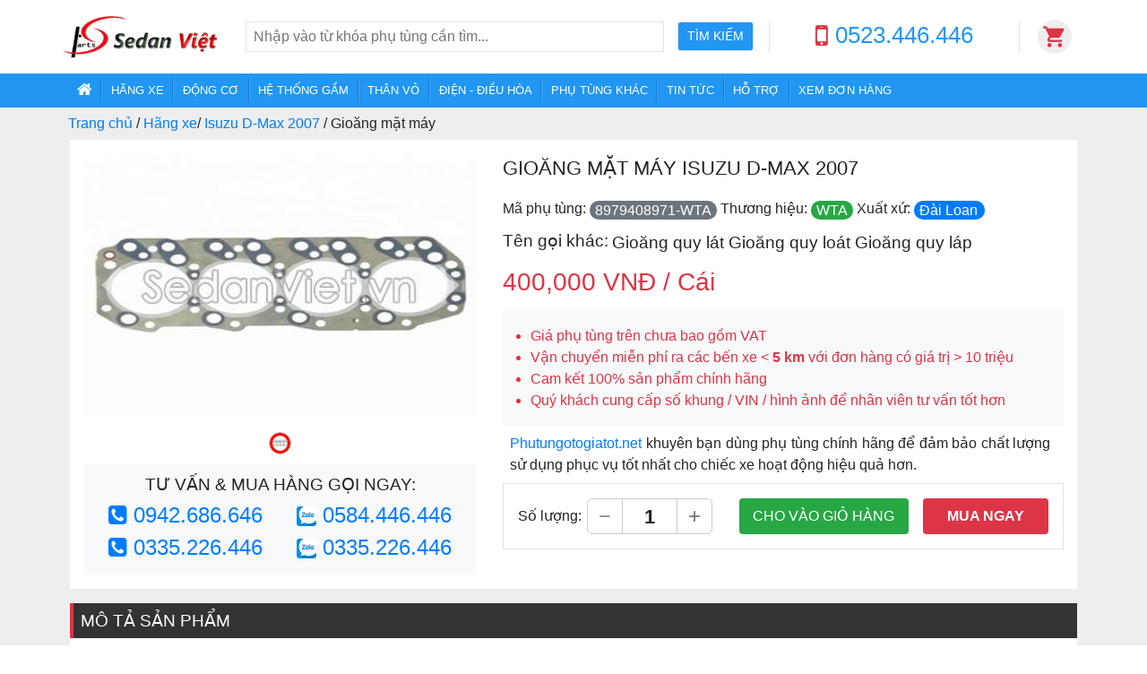

--- FILE ---
content_type: text/html; charset=utf-8
request_url: https://phutungotogiatot.net/gioang-mat-may-isuzu-d-max-2007-8979408971-wta.html
body_size: 18215
content:

<!DOCTYPE html>
<html lang="vn">
<head><title>
	GIOĂNG MẶT MÁY ISUZU D-MAX 8979408971-WTA GIÁ RẺ - PHUTUNGOTOGIATOT.NET
</title>
    <meta name="description" content="Gioăng mặt máy Isuzu D-Max 8979408971-WTA dùng cho xe D-Max 2007. Phụ tùng ô tô giá rẻ, thương hiệu WTA, sản xuất tại Đài Loan. Mua phụ tùng ô tô giá rẻ trực tuyến tại Phutungotogiatot.net với giá tốt nhất." />
    <meta charset="utf-8" /><meta name="viewport" content="width=device-width, initial-scale=1.0, minimum-scale=1.0, maximum-scale=1.0, user-scalable=no" /><meta name="HandheldFriendly" content="true" /><link rel="shortcut icon" href="favicon.jpg" type="image/x-icon" />
    <link rel="canonical" href="https://sedanviet.vn/gioang-mat-may-isuzu-d-max-2007-8979408971-wta.html" />
    <meta name="robots" content="index,follow,all" /><meta property="og:locale" content="vi_VN" /><meta http-equiv="Content-Type" content="text/html; charset=utf-8" /><meta http-equiv="content-language" content="vi" /><link href="Content/font-awesome.min.css" rel="stylesheet" /><link href="/Content/bootstrap.css" rel="stylesheet"/>
<link href="/Content/Site.css" rel="stylesheet"/>

    <a href="//plus.google.com/102897317683615032595" rel="author"></a>
    <meta name="google-site-verification" content="DAhIum1IhKbz0ODhrzbhjYQqDr845_M6PlHE2AIs-YQ" />
    <style>
        .general { background: #FFF; margin: 0 8px 10px 8px !important;}
        .general.mobile { background: #FFF; margin: 0 !important;}
        .part-info h2{ margin: 0 8px;}
        .general.mobile .part-cart { padding-bottom: 25px !important;}
        .plus, .minus {border: 1px solid #ccc;background-color: #eee; cursor: pointer;width: 40px;height: 40px;display: inline-block;}
        .plus {background: url(/Images/Background/icons-add.svg) no-repeat center; border-radius: 0 6px 6px 0;}
        .minus {background: url(/Images/Background/icons-remove.svg) no-repeat center; border-radius: 6px 0 0 6px;}
        .value {width: 60px;display: inline-block;border: 1px solid #ccc;height: 40px;border-left: 0;border-right: 0;line-height: 40px;font-size: 1.4em;text-align: center;font-weight: 600;}
    </style>

    
        <!-- Google Tag Manager -->
<script>(function(w,d,s,l,i){w[l]=w[l]||[];w[l].push({'gtm.start':
new Date().getTime(),event:'gtm.js'});var f=d.getElementsByTagName(s)[0],
j=d.createElement(s),dl=l!='dataLayer'?'&l='+l:'';j.async=true;j.src=
'https://www.googletagmanager.com/gtm.js?id='+i+dl;f.parentNode.insertBefore(j,f);
})(window,document,'script','dataLayer','GTM-MM2NW25N');</script>
<!-- End Google Tag Manager -->

<!-- Google Tag Manager -->
<script>(function(w,d,s,l,i){w[l]=w[l]||[];w[l].push({'gtm.start':
new Date().getTime(),event:'gtm.js'});var f=d.getElementsByTagName(s)[0],
j=d.createElement(s),dl=l!='dataLayer'?'&l='+l:'';j.async=true;j.src=
'https://www.googletagmanager.com/gtm.js?id='+i+dl;f.parentNode.insertBefore(j,f);
})(window,document,'script','dataLayer','GTM-W3CHSNND');</script>
<!-- End Google Tag Manager -->

    <script src="/Scripts/modernizr-2.8.3.js"></script>

    <style type="text/css">
        .navbar ul{ margin: 0; padding: 0.375em;}
        .nav-desktop .nav-item{ border-left: 1px solid #42a5f5; border-right: 1px solid #1976d2;}
        .nav-desktop .navbar{ padding: 0 !important;}
        .nav-mobile .nav-item{ border-top: 1px solid #42a5f5; border-bottom: 1px solid #1976d2; padding: 0.25em;}
        .nav-mobile .navbar{ padding: 0.5rem !important;}
        .nav-mobile .bg-2196f3.menu{ margin-top: -16px;}
        .nav-item:first-child{ border-left: none; border-top: none;}
        .nav-item:last-child{ border-right: none; border-bottom: none;}
        .navbar-expand-xl .navbar-nav .nav-link{ padding: 0.25em 0.75em !important; font-size: 0.8em; font-weight: 500;}
        .navbar .btn-submit{ padding: 5px 10px;}
        .navbar .search-type{ padding-top: 5px !important;}
        .nav-desktop .search-box{ width: 560px;}
        .navbar .material-icons{ padding: 5px; border-radius: 50%; background: #eee; display: inline-block; margin-left: 20px;}
        .navbar .material-text:hover{ cursor: pointer; }
        .navbar-hotline {color: #da00ff; position: relative; top: 4px; font-family: sans-serif; font-weight: 600;}
        .navbar-hotline h5{font-weight: 600;}
        footer { background-image: url('/Images/Background/01_Home.png'); background-size: 100%;}
        footer .g-map a{color: #FFF; font-weight: bold; text-align: center;}
        footer ul li{ padding: 6px 0;}
        footer ul li.online-gov{background: #FFF; list-style: none; width: 220px; border-radius: 6px;}
        .bg-2196f3{ background: #2196f3 !important}
        .text-2196f3{ color: #2196f3 !important}
    </style>
</head>
<body>
    <form method="post" action="./gioang-mat-may-isuzu-d-max-2007-8979408971-wta.html?url=gioang-mat-may-isuzu-d-max-2007-8979408971-wta" id="ctl01">
<div class="aspNetHidden">
<input type="hidden" name="__EVENTTARGET" id="__EVENTTARGET" value="" />
<input type="hidden" name="__EVENTARGUMENT" id="__EVENTARGUMENT" value="" />
<input type="hidden" name="__VIEWSTATE" id="__VIEWSTATE" value="[base64]/dsiso3fxef6aR39xTH5wZq3Vfi4itofP8HQl2PZQuN6C4tvz7xeJOaj6gdMWrNMzSlQ21O7i85SWRiD6ds2aCl73nQwKNJ5gDfuHtVJe7wI6h7SqbeHGhsTM+vWZKZ1M8myFc7B8jXr7bsB/D2fwdJfAnPl/TBYG3/Qv3mqVAGQruaWgwcWX16kMyqNl9h2aqY7pmrK7651JGjCwIGvZ1u9tooiijh5KS+eqxggNsOS/m6lgGDXlY1qlI5g1KUvWK8d6NuHA0LiVRgC27p4AziGRVqTkRGLDqFWl3KJ40lleFM8o80r50ujqKLIsVTdvB4eaVcYH3Tpa2kFaGY28RvlG6gcjoracORzxYYAmoQKIldULQ7hFjPx/6/2SStyf5eA==" />
</div>

<script type="text/javascript">
//<![CDATA[
var theForm = document.forms['ctl01'];
if (!theForm) {
    theForm = document.ctl01;
}
function __doPostBack(eventTarget, eventArgument) {
    if (!theForm.onsubmit || (theForm.onsubmit() != false)) {
        theForm.__EVENTTARGET.value = eventTarget;
        theForm.__EVENTARGUMENT.value = eventArgument;
        theForm.submit();
    }
}
//]]>
</script>



<script src="/bundles/MsAjaxJs?v=D6VN0fHlwFSIWjbVzi6mZyE9Ls-4LNrSSYVGRU46XF81" type="text/javascript"></script>
<script type="text/javascript">
//<![CDATA[
if (typeof(Sys) === 'undefined') throw new Error('ASP.NET Ajax client-side framework failed to load.');
//]]>
</script>

<script src="Scripts/jquery-3.3.1.js" type="text/javascript"></script>
<script src="Scripts/bootstrap.js" type="text/javascript"></script>
<script src="/bundles/WebFormsJs?v=N8tymL9KraMLGAMFuPycfH3pXe6uUlRXdhtYv8A_jUU1" type="text/javascript"></script>
<div class="aspNetHidden">

	<input type="hidden" name="__VIEWSTATEGENERATOR" id="__VIEWSTATEGENERATOR" value="077C3C86" />
</div>
        <script type="text/javascript">
//<![CDATA[
Sys.WebForms.PageRequestManager._initialize('ctl00$ctl15', 'ctl01', [], [], [], 90, 'ctl00');
//]]>
</script>

        <div class="row w-100 position-fixed d-block nav-desktop">
            <nav class="navbar navbar-light navbar-expand-sm navbar-expand-xl navbar-fixed-top m-auto desktop-width">
                <button class="navbar-toggler p-1 pr-2 pl-2" type="button" data-toggle="collapse" data-target="#navbarSupportedContentNV" aria-controls="navbarSupportedContentNV" aria-expanded="false" aria-label="Toggle navigation">
                    <span class="navbar-toggler-icon"></span>
                </button>
                <a class="navbar-brand navbar-logo mr-0 d-flex" href="/"></a>
                <a href='tel:0523446446' positon="header" class="navbar-hotline d-lg-none d-xl-none d-inline hot-line-no">
                    <h5 class="d-inline-flex m-auto">
                        0523.446.446
                    </h5>
                </a>
                <div class="bg-white d-none d-xl-block m-4 search-box">
                    <div class="row">
                        <div class="col-10 pl-0 pr-0">
                            <input type="text" name="keyword" id="keyword" value="" placeholder="Nhập vào từ khóa phụ tùng cần tìm..." class="pt-1 pr-2 pb-1 pl-2 text-box w-100 border my-auto"/>
                        </div>
                        <div class="col-2 pr-0">
                            <input type="button" class="btn btn-sm bg-2196f3 btn-submit border text-white my-auto" value="TÌM KIẾM" />
                        </div>
                    </div>
                </div>

                <div class="border-left border-right d-xl-block d-none" style="width: 280px; text-align: center;">
                    <span class="text-danger position-relative"><i class="fa fa-mobile-phone fa-2x"></i></span>
                    <a class="text-2196f3 hot-line-no" rel="tel" positon="header" href="tel:0523446446">
                        <h4 class="d-inline position-relative pl-1" style="top: -3px; font-size: 1.6rem;">0523.446.446</h4>
                    </a>
                </div>
                <i class="material-icons">
                    <a class="text-danger" href="/gio-hang.html">&#xe8cc;</a>
                </i>
                <i class="material-text d-none"></i>
            </nav>
            <div class="bg-white d-xl-none d-block">
                
<div class="row bg-2196f3 d-flex d-xl-none m-0 p-2">
    <div class="col-2 pl-0 pr-0 text-center my-auto ml-2 text-uppercase">
        <small class="text-white">Từ khóa</small>
    </div>
    <div class="col-7 pl-0 pr-0">
        <input type="text" id="mkeyword" class="text-box w-100 border pr-1 pl-1 pb-1 pr-0"/>
    </div>
    <div class="col-3 pr-0 pl-2 text-center my-auto ml-n2">
        <input type="button" class="btn btn-sm border btn-submit my-auto text-uppercase text-white" value="Tìm kiếm" />
    </div>
</div>
<script type="text/javascript">
    $(document).ready(function () {
        let url = decodeURIComponent(window.location.href);
        if (url.indexOf("tu-khoa/") !== -1) {
            let keyword = url.substring(url.indexOf('tu-khoa/') + 'tu-khoa/'.length, url.indexOf('.html')).toString();
            keyword = keyword.replaceAll('-', ' ');
            $("#mkeyword").val(keyword);
            $("#keyword").val(keyword);
        }

        $("#keyword, #mkeyword").keyup(function(e) {
            e.preventDefault();
            $("#mkeyword").val($(this).val());
            $("#keyword").val($(this).val());
            console.log($(this).val().replaceAll(' ', '-'));
            console.log(e.keyCode);
            if (e.keyCode === 13) {
                location.href = '/tu-khoa/' + $(this).val().replaceAll(' ', '-') + '.html';
            }
            
        });

        $(".btn-submit").click(function (e) {
            var keyword = $("#mkeyword").val();
            if (keyword !== "" && keyword !== null && keyword !== undefined) {
                location.href = '/tu-khoa/' + keyword.replaceAll(' ', '-') + '.html';
            }
            //e.preventDefault();
        });
    });
</script>
            </div>

            <div class="bg-2196f3 menu">
                <nav class="navbar navbar-dark navbar-expand-sm navbar-expand-xl navbar-fixed-top m-auto desktop-width p-0">
                <div class="collapse navbar-collapse" id="navbarSupportedContentNV">
                    <ul class="navbar-nav mr-auto w-auto m-0">
                        <li class="nav-item"><a class="nav-link" href="/"><i class="fa fa-home" style="font-size: 18px;"></i></a></li>
                        <li class="nav-item"><a class="nav-link" href="/phu-tung-hang-xe.html">HÃNG XE</a></li>
                        <li class="nav-item"><a class="nav-link" href="/phu-tung-dong-co.html">ĐỘNG CƠ</a></li>
                        <li class="nav-item"><a class="nav-link" href="/phu-tung-gam.html">HỆ THỐNG GẦM</a></li>
                        <li class="nav-item"><a class="nav-link" href="/phu-tung-than-vo.html">THÂN VỎ</a></li>
                        <li class="nav-item"><a class="nav-link" href="/phu-tung-dien-dieu-hoa.html">ĐIỆN - ĐIỀU HÒA</a></li>
                        <li class="nav-item"><a class="nav-link" href="/phu-tung-khac.html">PHỤ TÙNG KHÁC</a></li>
                        <li class="nav-item"><a class="nav-link" href="/tin-tuc.html">TIN TỨC</a></li>
                        <li class="nav-item"><a class="nav-link" href="/ho-tro-khach-hang.html">HỖ TRỢ</a></li>
                        <li class="nav-item"><a class="nav-link" href="/xem-don-hang.html">XEM ĐƠN HÀNG</a></li>
                    </ul>
                </div>
            </nav>
        </div>
        </div>
        <div class="row m-0 p-0 wapper">
            <div class="container con-mt pb-5">
                <div class="row bread-crumb desktop"><ul>
    <li><a href="/" title="Phutungotogiatot.net"><span>Trang chủ</span></a></li>
    <li>
    /
    <a href="/phu-tung-hang-xe.html" title="Hãng xe"><span>Hãng xe</span></a>
</li><li>
    /
    <a href="/phu-tung-isuzu-d-max-2007.html" title="Isuzu D-Max 2007"><span>Isuzu D-Max 2007</span></a>
</li>
    <li> / <span>Gioăng mặt máy</span></li>
</ul></div>
                
                
<div class="p-0 pb-3 w-100 part-info desktop">
    
<style>
    #carouselExampleControls:hover { cursor: pointer;}
    #carouselExampleControls:hover .carousel-control-prev-icon, #carouselExampleControls:hover .carousel-control-next-icon{ background-color: #F00;}
    .carousel-control-prev-icon, .carousel-control-next-icon{padding: 20px;}
    .container .bread-crumb{ background: #eee; padding: 6px 0;}
    .part-detail h1 {font-size: 1.4em !important;line-height: 1.4em;margin: 0; padding: 10px 0;}
    .general.desktop .part-img .carousel img{ width: 100%;}
    .general.desktop .part-img .carousel{ width: 100%;}
    .part-img .hot-line { margin-left: 1.0rem !important;}
    .part-img .hot-line h4 { font-family: sans-serif; font-weight: 500;}
    .part-img img {transition: all 1s ease;-webkit-transition: all 1s ease;-moz-transition: all 1s ease;-o-transition: all 1s ease;}
    .part-img img:hover {transform: scale(1.5,1.5);-webkit-transform: scale(1.5,1.5);-o-transform: scale(1.5,1.5);-ms-transform: scale(1.5,1.5);}
    .part-img .img-sub {padding: 10px; text-align: center;}
    .part-img .mobile .img-sub{}
    .part-img .img-sub img.active {background: #F00;}
    .part-img .img-sub:hover {cursor: pointer;}
    .part-img .img-sub img {width: 25px; height: 25px; padding: 3px;border: 1px solid #ccc;border-radius: 50%;}
    .part-img .mobile .img-sub img {width: 66px;}
    .general .part-brand b{ font-size: 1.0rem; font-weight: 500; border-radius: 10px; padding: 2px 6px;}
    .general .part-brand p{ position: relative; top: -2px; margin: 0 !important;}
    .general p{ margin: 0 !important;}
    .general p.title{ position: relative; top: -2px; display: inline-block !important; font-weight: 400 !important;}
    .general .other-name{ font-size: 1.0rem; font-weight: 400;}
    .general .other-name p{ font-size: 1.2rem; font-weight: 500;}
    .general .position-name{ font-size: 1.0rem; font-weight: 400;}
    .general .position-name p{ font-size: 1.2rem; font-weight: 500;}
    .part-cart > div > div{ line-height: 40px; font-weight: 500;}
    .part-cart > div > div p{ margin: 0; padding-right: 6px;}
    .general .zalo-icon{ width: 22px;}
</style>
<div class="row general desktop">
    <div class="col-5 pl-0 part-img pb-3">
        <div class="row w-100 text-center pl-3 mt-3">
            <div id="carouselExampleControls" class="carousel slide m-auto" data-ride="carousel">
                
                        <div class="row carousel-inner">
                    
                        <div img-index="1" class="carousel-item div-img-1 active">
                            <img src="https://file.sedanviet.vn/Images/AutoPart/8979408971-wta/gioang-mat-may-4jh1-thep--1.jpg" alt="Gioăng mặt máy Isuzu D-Max 2007">
                        </div>
                    
                        </div>
                    <a class="carousel-control-prev" href="#carouselExampleControls" role="button" data-slide="prev">
                        <span class="carousel-control-prev-icon" aria-hidden="true"></span>
                        <span class="sr-only">Previous</span>
                    </a>
                        <a class="carousel-control-next" href="#carouselExampleControls" role="button" data-slide="next">
                            <span class="carousel-control-next-icon" aria-hidden="true"></span>
                            <span class="sr-only">Next</span>
                        </a>
                    
            </div>
            <div class="w-100 mt-2">
                
                        <div class="img-sub">
                    
                        <img parent="div-img-1" src="https://file.sedanviet.vn/Images/AutoPart/8979408971-wta/gioang-mat-may-4jh1-thep--1.jpg" class='img-1 active' alt="gioang-mat-may-isuzu-d-max-2007">
                    
                        </div>
                    
            </div>
        </div>
        <div class="row bg-light text-center hot-line p-2 rounded">
            <h4 class="col-12 text-uppercase"><small>Tư vấn & mua hàng gọi ngay:</small></h4>
            <h4 class="col-6 text-primary text-center"><i class="fa fa-phone-square"></i>
                <a class="hot-line-no" positon="partinfo" href='tel:0942686646'>0942.686.646</a>
            </h4>
            <h4 class="col-6 text-primary text-center">
                <a class="hot-line-no" positon="partinfo" rel="nofollow" href='//zalo.me/0584446446'><img class="zalo-icon" src="/Images/Logo/zalo.png"/></a>
                <a class="hot-line-no" positon="partinfo" rel="nofollow" href='//zalo.me/0584446446'>0584.446.446</a>
            </h4>
            <h4 class="col-6 text-primary text-center"><i class="fa fa-phone-square"></i>
                <a class="hot-line-no" positon="partinfo" href='tel:0335226446'>0335.226.446</a>
            </h4>
            <h4 class="col-6 text-primary text-center">
                <a class="hot-line-no" rel="nofollow" positon="partinfo" href='//zalo.me/0335226446'><img class="zalo-icon" src="/Images/Logo/zalo.png"/></a>
                <a class="hot-line-no" rel="nofollow" positon="partinfo" href='//zalo.me/0335226446'>0335.226.446</a>
            </h4>
        </div>
    </div>
    <div class="col-7 part-detail">
        <div class="col-12 p-0">
            <div class="row">
                <h1 class="col-12 w-100 text-uppercase p-0 pt-3 pb-3">Gioăng mặt máy Isuzu D-Max 2007</h1>
                <div class="col-12 p-0 part-brand mt-1 mb-1">
                    <p class="d-inline">Mã phụ tùng:</p> <b class="text-white bg-secondary text-uppercase">8979408971-WTA</b>
                    <p class="d-inline ml-3">Thương hiệu:</p> <b class="text-white bg-success text-uppercase">WTA</b>
                    <p class="d-inline ml-3">Xuất xứ:</p> <b class="text-white bg-primary pr-2">Đài Loan</b>
                </div>
                <h3 class="col-12 p-0 pt-2 other-name"><p class="title">Tên gọi khác:</p> <p class="d-inline">Gioăng quy lát
Gioăng quy loát
Gioăng quy láp</p></h3>
                <h3 class="col-12 p-0 pt-2 position-name d-none"><p class="title">Vị trí lắp đặt:</p> <p class="d-inline bg-warning pl-2 pr-2 rounded"></p></h3>
                <h3 class="part-price text-danger d-block pb-2 pt-2">400,000 VNĐ / Cái</h3>
            </div>
            <div class="row p-3 bg-light mb-2">
                <ul class="col-12 w-100 text-danger m-0">
                    <li class="">Giá phụ tùng trên chưa bao gồm VAT</li>
                    <li class="">Vận chuyển miễn phí ra các bến xe &lt; <b>5 km</b> với đơn hàng có giá trị > 10 triệu</li>
                    <li class="">Cam kết 100% sản phẩm chính hãng</li>
                    <li class="">Quý khách cung cấp số khung / VIN / hình ảnh để nhân viên tư vấn tốt hơn</li>
                </ul>
            </div>
            <div class="row">
                <p class="col-12 pl-2 text-justify">
                    <a class="d-inline" href="/">Phutungotogiatot.net</a> khuyên bạn dùng phụ tùng chính hãng để đảm bảo chất lượng sử dụng phục vụ tốt nhất cho chiếc xe hoạt động hiệu quả hơn.
                </p>
            </div>
            
            
            
            <div class="row mt-2 mb-3 border p-3 part-cart">
                <div class="col-5 pl-0">
                    <div class="d-flex text-center">
                        <p>Số lượng: </p>
                        <div class="minus"></div>
                        <div class="value">1</div>
                        <div class="plus"></div>
                    </div>
                </div>
               <div class="col-4 p-0 pr-2">
                   <div class="">
                       <a class="bg-success rounded add-cart" id="add-cart" part-url='gioang-mat-may-isuzu-d-max-2007-8979408971-wta' rel="nofollow">CHO VÀO GIỎ HÀNG</a>
                   </div>
               </div>
                <div class="col-3 p-0 pl-2">
                    <div class="">
                        <a class="bg-danger w-100 rounded buy-now" id="add-cart-now" part-url='gioang-mat-may-isuzu-d-max-2007-8979408971-wta' rel="nofollow">MUA NGAY</a>
                    </div>
                </div>
            </div>
        </div>
    </div>
    <div class="col-12 p-0">
        
    </div>
</div>
    
<style type="text/css">
    .part-content.desktop .content{ margin: 0 8px; background: #FFF;}
    .part-content.desktop p { margin-bottom: 0.5em !important; text-align: justify; line-height: 1.8em; margin-top: .5em;}
    .part-content.desktop h2 {font-size: 1.2em !important;text-transform: uppercase;color: #FFF;background: #333;border-left: 4px solid #dc3545;margin: 0 8px; padding: 8px;}
    .part-content.desktop h3 {font-size: 1.1em !important;line-height: 1.8em;margin: 0; font-weight: normal;}
    .part-content.desktop strong, .part-content b{ font-weight: 500;}
    .part-content.desktop .part-level{ font-style: italic;}
    .part-content.desktop .part-model {border: 1px solid #ccc; width: 600px; margin: 15px auto;}
    .part-content.desktop .part-model .head{ background: #eee; padding: 6px; text-align: center; font-weight: 500;}
    .part-content.desktop .part-model .item > div{ border: 1px solid #ccc; padding: 5px; border-bottom: 0; border-right: 0;}
    .part-content.desktop .part-model .item > div.col-3{ text-align: center;}
    .part-content.desktop .part-model .item > div.col-6{ border-left: 0;}
</style>
<div class="row part-content desktop m-0 m-xl-3">
    <div class="col p-0">
        <h2>Mô tả sản phẩm</h2>
        <div class="content p-xl-4 p-3">
            
	<h3 class="text-uppercase"><a href="/gioang-mat-may-isuzu-d-max-2007-8979408971-wta.html"><strong>GIOĂNG MẶT MÁY ISUZU D-MAX</strong></a></h2>
	<p>Thương hiệu <strong>WTA</strong> OEM theo tiêu chuẩn nhà sản xuất chính hãng <strong>Isuzu</strong>, giá tốt nhất.</p>
	 
	<p>Tên phụ tùng <b>GIOĂNG MẶT MÁY</b>, mã phụ tùng <b>8979408971-WTA</b> được sản xuất trên dây chuyền công nghệ tiên tiến, từ nhà máy phụ tùng ô tô <strong>WTA</strong>. 
	Sản phẩm có xuất xứ từ Đài Loan nên chúng tôi đảm bảo phụ tùng chất lượng cao đạt các tiêu chuẩn khắt khe nhất để thay thế và lắp đặt trên các dòng xe ô tô <a href="/phu-tung-isuzu-d-max.html">Isuzu D-Max</a></p>
	<p class="text-center p-3"><img class="img-fluid" src="//file.sedanviet.vn//Images/AutoPart/8979408971-wta/gioang-mat-may-4jh1-thep--1.jpg" alt=""></p>
	<p>Gioăng mặt máy Isuzu D-Max 2007 OEM theo tiêu chuẩn nhà sản xuất chính hãng sử dụng cho việc sửa chữa, bảo dưỡng xe ô tô <a href=phu-tung-isuzu-d-max-2007.html><strong>Isuzu D-Max 2007</strong></a> và các phiên bản khác của <strong>Isuzu D-Max</strong>. Sản phẩm được sản xuất tại <b>Đài Loan</b> và được nhập khẩu chính hãng bởi Phutungotogiatot.net.</p>
	<h3 class="text-uppercase"><strong>Giá bán GIOĂNG MẶT MÁY ISUZU D-MAX</strong></h3>
	<p>Hiện tại sản phẩm đang được SedanViet phân phối với giá bán lẻ đề xuất <strong class="text-danger">400,000đ</strong> chưa bao gồm thuế, phí và các chi phí vận chuyển (nếu có). Để có giá tốt nhất hoặc giá mua sỉ (giá dành riêng cho đại lý). Quý khách hàng vui lòng liên hệ qua hotline <b class="text-danger"><a class='hot-line-no' positon='content' rel='tel' href='tel:0523446446'>0523.446.446</a></b> hoặc <b class="text-danger">Zalo: <a rel='nofollow' positon='content' class='hot-line-no' href='//zalo.me/0584446446'>0584.446.446</a></b> để được nhân viên tư vấn và báo giá tốt nhất.</p>
	<h3 class="text-uppercase"><strong>Sử dụng GIOĂNG MẶT MÁY ISUZU D-MAX như thế nào?</strong></h3>
	<p>GIOĂNG MẶT MÁY  còn có các tên gọi khác <strong>Gioăng Quy Lát, Gioăng Quy Loát, Roăng Quy Lát, Roăng Quy Loát, Roăng Mặt Máy</strong> Isuzu D-Max 2007 là phụ tùng thuộc  hệ thống <a href="/phu-tung-dong-co-nhien-lieu/gioang-dong-co/gioang-mat-may.html"><strong>Gioăng mặt máy</strong></a> của bộ phận <a href="/phu-tung-dong-co-nhien-lieu/gioang-dong-co.html"><strong class="text-capitalize">Gioăng động cơ</strong></a> là một bộ phận rất quan trọng trong <a href="/phu-tung-dong-co-nhien-lieu.html"><strong class="text-capitalize">hệ thống Động cơ - Nhiên liệu</strong></a> xe ô tô Isuzu D-Max 2007.</p>
	<p>Sản phẩm OEM theo tiêu chuẩn nhà sản xuất chính hãng được sản xuất và nhập khẩu từ <strong>Đài Loan</strong>. Phân phối sỉ, lẻ trên toàn quốc bởi công ty Phụ tùng ô tô uy tín Phutungotogiatot.net.</p>	
	
	<p><strong>GIOĂNG MẶT MÁY ISUZU D-MAX</strong> ngoài sử dụng sửa chữa, thay thế phụ tùng ô tô Isuzu D-Max 2007 còn được sử dụng cho một số dòng xe ô tô khác (Quý khách vui lòng tham khảo bảng sau):</p>
	<div class="part-model"><div class="row head"><div class="col-6">Dòng xe</div><div class="col-3">Động cơ</div><div class="col-3">Năm SX</div></div><div class="row item"><div class="col-5"><a href="/phu-tung-isuzu-trooper-2006.html">Isuzu Trooper 2006</a></div><div class="col-4">Xăng</div><div class="col-3">2006</div></div><div class="row item"><div class="col-5"><a href="/phu-tung-isuzu-hi-lander-2005.html">Isuzu Hi-lander 2005</a></div><div class="col-4">Xăng</div><div class="col-3">2005</div></div><div class="row item"><div class="col-5"><a href="/phu-tung-isuzu-d-max-2007.html">Isuzu D-Max 2007</a></div><div class="col-4">Xăng</div><div class="col-3">2007</div></div></div>
	<p>Tại hệ thống <a href="/">phụ tùng ô tô trực tuyến</a> Phutungotogiatot.net quý khách hàng có thể tìm thấy rất nhiều <a href="/phu-tung-isuzu.html"><strong>phụ tùng ô tô Isuzu</strong></a> chính hãng, giá rẻ nhất.
	Chúng tôi luôn đi đầu trong việc cập nhật các sản phẩm phụ tùng mới nhất cho tất cả các dòng xe đang vận hành trên thị trường.</p>
	<h3 class="pt-1 pb-1 text-uppercase"><strong>Mua phụ tùng GIOĂNG MẶT MÁY ISUZU D-MAX giá rẻ</strong></h3>
	<p>Chúng tôi là đơn vị nhiều năm kinh nghiệm cung cấp phụ tùng ô tô giá rẻ <strong>GIOĂNG MẶT MÁY ISUZU D-MAX</strong>. 
	Thương hiệu phụ tùng ô tô WTA uy tín, giá tốt nhất, chất lượng được nhiều khách hàng lựa chọn trong suốt thời gian qua.
	Vì vậy quý khách hàng hoàn toàn yên tâm khi sử dụng sản phẩm <strong><a href="/">phụ tùng ô tô giá rẻ</a></strong> do Phutungotogiatot.net nhập khẩu và phân phối.</p>
	<p> - Với hơn <strong>18 kinh nghiệm</strong> kinh doanh phụ tùng ô tô trên thị trường Phutungotogiatot.net là nhà nhập khẩu, phân phối, cung cấp phụ tùng ô tô trên toàn quốc.
	<p> - Ngoài ra Phutungotogiatot.net còn là đơn vị cung cấp phụ tùng ô tô chính hãng với giá tốt nhất cho hàng nghìn Gara ô tô trên toàn quốc.</p>
	<p> - Sản phẩm Phutungotogiatot.net cung cấp luôn đảm bảo nguồn gốc xuất xứ rõ ràng, chính sách bán hàng và thanh toán hấp dẫn, chính sách hậu mãi, bảo hành đầy đủ đúng như khẩu hiệu của hệ thống</p>
	<p> - Các sản phẩm của <strong><a href="/">Phutungotogiatot.net</a></strong> tập trung vào thương hiệu lớn như Toyota, Kia, Hyundai, Mazda, Honda... Các sản phẩm bán ra đều có đầy đủ chứng từ, hóa đơn VAT.</p>
	<h5 class="text-uppercase">Chính sách hỗ trợ khách hàng:</h5>
	<ul class="chinh-sach">
		<li>Hàng hóa đảm bảo nguồn gốc xuất xứ</li>
		<li>Bao đổi trả 7 ngày với điều kiện nguyên tem mác, chưa lắp đặt</li>
		<li>Vận chuyển và giao nhận hàng trên toàn quốc</li>
		<li>Tư vấn và hỗ trợ kỹ thuật 24/7 qua Hotline, Zalo, Facebook</li>
	</ul>
	<h6 class="text-center border p-3 bg-light">Công Ty TNHH MTV TM & VT Đỗ Gia Dogia Co.,ltd - GPKD số: 0800474753</h6>
        </div>
    </div>
</div>
<style type="text/css">
    .part-content.mobile{ background: #FFF;}
    .part-content.mobile p { margin-bottom: 0.5em !important; text-align: justify; line-height: 1.8em; margin-top: .5em;}
    .part-content.mobile h2 {font-size: 1.2em !important;text-transform: uppercase;color: #FFF;background: #333;border-left: 4px solid #dc3545;box-shadow: 1px 1px 1px #6c757d;margin: 0; padding: 8px;}
    .part-content.mobile h3 {font-size: 1.1em !important;line-height: 1.8em;margin: 0; font-weight: normal;}
    .part-content.mobile strong, .part-content b{ font-weight: 500;}
    .part-content.mobile .content iframe{ width: auto !important; height: auto !important;}
    .part-content.mobile .part-level{ font-style: italic;}
    .part-content.mobile .part-model{ border: 1px solid #ccc; width: 100%; margin: 15px auto;}
    .part-content.mobile .part-model .head{ background: #eee; padding: 6px; text-align: center; font-weight: 500;}
    .part-content.mobile .part-model .item > div{ border: 1px solid #ccc; padding: 5px; border-bottom: 0; border-right: 0;}
    .part-content.mobile .part-model .item > div.col-3{ text-align: center;}
    .part-content.mobile .part-model .item > div.col-6{ border-left: 0;}
</style>
    
<style type="text/css">
    .part.desktop > div {border-left: 1px solid #dee2e6; background: #FFF;box-shadow: 1px 1px 1px #dee2e6;margin: 0 8px !important;}
    /*.part div.col-xl-3 {border-left: 0 !important;border-top: 0 !important; position: relative;  /*display: flex; flex-direction: column; justify-content: space-between;*/}
    /*.part div.col-xl-3.no-right {border-right: 0 !important;}*/
    .part .no-result{ min-height: 400px; line-height: 400px;}
    .part div.part-list > div{ border-bottom: 1px solid #dee2e6;border-right: 1px solid #dee2e6;}
    .part div.part-list > div:nth-child(4n+1){ border-right: none !important;}
    .part.mobile div.part-list > div:nth-child(2n+1){ border-right: none !important;}
</style>
<div class="row mt-0 part desktop" id="PartOEM">
    
    <h2 id="MainContent_usrPartOEM_pnlH2" class="w-100 p-2">
        Gioăng mặt máy dùng chung
    </h2>
    <div class="row w-100 part-list p-xl-0">
        <p class="no-result d-none">Danh sách phụ tùng ô tô giá rẻ đang được cập nhật. Xem thêm <a href="/">Tại đây</a></p>
    </div>
    <a href="#" class="show-more text-uppercase w-100" content="VrM/xF2rUkOjcI1hAVu9jfU+MQ47iPDF+6Tqenh3UiLP6xo6UFvQPL/DvvMqkKq7vqDLBaNRu7Z6uO1glt6Wf6PKs0msupwAZRsbepFXFBCUpeD6J7fwGjrn1QRq6yfztm9e4LGpZ7INZnsqaXmBLp7qFSRu/6P205dRaJ4BytWLwRWlkPJ7P+vey8qCrJsfUMxhTJ4NT6/YWLPGsUQgTBvjHWnVEY3mUoteMnTMAy1eC12YCitPoOusCWaNyeAj2PIO3ka85jLKdCTWrJFpGMQ1IopH3GglyTPaAiDmacaaPWHbWChnEEYMFJ9qE8PtObsnWU3ziguNMGCB/wYosw==">
        <span>Xem thêm phụ tùng khác</span>
    </a>
    
</div>
<script type="text/javascript">
    var fn_LodaData = function (partType) {
        let $partType = $((partType + " a.show-more"));
        let $parts = $((partType + " div.part-list"));
        let hotline = "0942.686.646";
        var $loading = $partType.find('span');
        let content = fn_RequestGet($partType.attr("content"));
        $.ajax({
            type: 'POST',
            url: '/part/list.html',
            dataType: 'json',
            contentType: 'application/json; charset=utf-8',
            data: JSON.stringify({ input: content }),
            beforeSend: function() {
                $loading.addClass('loading');
            },
            success: function (result) {
                //console.log(result.d);
                let partInfo = $.parseJSON(result.d);
                let arrData = partInfo.Parts;
                $.each(arrData,
                    function (index, item) {
                        let partPrice = "";
                        let priceClass = " p-price";
                        if (item.PartPrice.indexOf(",") !== -1) {
                            partPrice = item.PartPrice + '<span>đ</span>';
                        } else {
                            priceClass = " no-price";
                            partPrice = "Gọi: " + hotline;
                        }
                        let imgClass = item.MainLogo?"":" no-image";
                        let partImage = item.PartImg;
                        fn_ImageIsExists(item.PartImg);
                        var element =
                            '<div class="bg-white col-xl-3 col-6 p-3">' +
                                '<div class="item">' +
                                    '<a href="/' + item.PageUrl + '.html">' +
                                    '<img class="img-fluid' + imgClass + '" src="' + partImage + '" alt="' + item.Title + '">' +
                                    '</a>' +
                                '</div>' +
                                '<div class="w-100 mt-2 part-name">' +
                                    '<a class="text-dark text-capitalize" href="/' + item.PageUrl + '.html">' + '<h6>' + item.PartName + '</h6>' + '</a>' +
                                    '</div>' +
                                    '<h5 class="text-danger mt-2' + priceClass + '">' + partPrice + '</h5>' +
                                '</div>';
                        $parts.append(element);
                    });
                $partType.attr("content", partInfo.Content);
                if (partInfo.Content === "") {
                    $partType.addClass('d-none');
                }
            },
            complete: function (xhr, status) {
                $loading.removeClass('loading');
                if ($parts.html().indexOf("item") === -1) {
                    $(partType+ " .part .no-result").removeClass("d-none");
                }
            }
        });
    }

    $(document).ready(function () {
        let partType = '#PartOEM';
        fn_LodaData(partType);
        $((partType+" a.show-more")).click(function (e) {
            e.preventDefault();
            fn_LodaData(partType);
        });
    });

    function fn_ImageIsExists(imageSrc) {
        let img = new Image();
        img.src = imageSrc;
        img.onload = function() {
            return imageSrc;
        };
        img.onerror = function() {
            $.ajax({
                type: 'POST',
                url: '/part/imglog.html',
                dataType: 'json',
                contentType: 'application/json; charset=utf-8',
                data: JSON.stringify({ imgPath: imageSrc }),
                success: function(result) {
                    console.log("Logresult: " + result.d);
                }
            });
            return "/Images/logo/part-no-image.jpg";
        }; 
    }

    function checkImage(imageSrc, good, bad) {
        var img = new Image();
        img.src = imageSrc;
        img.onload = function() {
            
        } //good;
        img.onerror = function() {
            alert("Not found");
        }
       
    }

</script>

    
<style type="text/css">
    .part.desktop > div {border-left: 1px solid #dee2e6; background: #FFF;box-shadow: 1px 1px 1px #dee2e6;margin: 0 8px !important;}
    /*.part div.col-xl-3 {border-left: 0 !important;border-top: 0 !important; position: relative;  /*display: flex; flex-direction: column; justify-content: space-between;*/}
    /*.part div.col-xl-3.no-right {border-right: 0 !important;}*/
    .part .no-result{ min-height: 400px; line-height: 400px;}
    .part div.part-list > div{ border-bottom: 1px solid #dee2e6;border-right: 1px solid #dee2e6;}
    .part div.part-list > div:nth-child(4n+1){ border-right: none !important;}
    .part.mobile div.part-list > div:nth-child(2n+1){ border-right: none !important;}
</style>
<div class="row mt-0 part desktop" id="PartInGroup">
    
    <h2 id="MainContent_usrPartGroup_pnlH2" class="w-100 p-2">
        Gioăng mặt máy dòng xe khác
    </h2>
    <div class="row w-100 part-list p-xl-0">
        <p class="no-result d-none">Danh sách phụ tùng ô tô giá rẻ đang được cập nhật. Xem thêm <a href="/">Tại đây</a></p>
    </div>
    <a href="#" class="show-more text-uppercase w-100" content="LUPPQwSIO3fjSmTEnYYBvjaRdMFr/CSPjNSFu+MIyFvsOUi+12pYoChSHZx/MQxR1m0CKiM6ILH525OE+pjQ4Q6cz/8m3+cVdx+Ja1/oaPN4XE9doe/Nu7qymjWTPdrxDE7JE084vuq0IjSjAZrf3ILcNeAc85GleKqX4S1abUxgVbXfBY+dYy9GG/ZsNqQcKc/4nu0xlXxPrvM3a7LdaJvRhUvScN+YrYVbh+1rOtmJJCykMw4wRDT7Ta04i/34RnuKM0lfW7M6xEYo2vOQRdBuYve736QrYRLormVr0y4SC/PPMZD8dScAOZPkxORsUq+eGaFyEmrPY2NDn/zQTA==">
        <span>Xem thêm phụ tùng khác</span>
    </a>
    
</div>
<script type="text/javascript">
    var fn_LodaData = function (partType) {
        let $partType = $((partType + " a.show-more"));
        let $parts = $((partType + " div.part-list"));
        let hotline = "0523.446.446";
        var $loading = $partType.find('span');
        let content = fn_RequestGet($partType.attr("content"));
        $.ajax({
            type: 'POST',
            url: '/part/list.html',
            dataType: 'json',
            contentType: 'application/json; charset=utf-8',
            data: JSON.stringify({ input: content }),
            beforeSend: function() {
                $loading.addClass('loading');
            },
            success: function (result) {
                //console.log(result.d);
                let partInfo = $.parseJSON(result.d);
                let arrData = partInfo.Parts;
                $.each(arrData,
                    function (index, item) {
                        let partPrice = "";
                        let priceClass = " p-price";
                        if (item.PartPrice.indexOf(",") !== -1) {
                            partPrice = item.PartPrice + '<span>đ</span>';
                        } else {
                            priceClass = " no-price";
                            partPrice = "Gọi: " + hotline;
                        }
                        let imgClass = item.MainLogo?"":" no-image";
                        let partImage = item.PartImg;
                        fn_ImageIsExists(item.PartImg);
                        var element =
                            '<div class="bg-white col-xl-3 col-6 p-3">' +
                                '<div class="item">' +
                                    '<a href="/' + item.PageUrl + '.html">' +
                                    '<img class="img-fluid' + imgClass + '" src="' + partImage + '" alt="' + item.Title + '">' +
                                    '</a>' +
                                '</div>' +
                                '<div class="w-100 mt-2 part-name">' +
                                    '<a class="text-dark text-capitalize" href="/' + item.PageUrl + '.html">' + '<h6>' + item.PartName + '</h6>' + '</a>' +
                                    '</div>' +
                                    '<h5 class="text-danger mt-2' + priceClass + '">' + partPrice + '</h5>' +
                                '</div>';
                        $parts.append(element);
                    });
                $partType.attr("content", partInfo.Content);
                if (partInfo.Content === "") {
                    $partType.addClass('d-none');
                }
            },
            complete: function (xhr, status) {
                $loading.removeClass('loading');
                if ($parts.html().indexOf("item") === -1) {
                    $(partType+ " .part .no-result").removeClass("d-none");
                }
            }
        });
    }

    $(document).ready(function () {
        let partType = '#PartInGroup';
        fn_LodaData(partType);
        $((partType+" a.show-more")).click(function (e) {
            e.preventDefault();
            fn_LodaData(partType);
        });
    });

    function fn_ImageIsExists(imageSrc) {
        let img = new Image();
        img.src = imageSrc;
        img.onload = function() {
            return imageSrc;
        };
        img.onerror = function() {
            $.ajax({
                type: 'POST',
                url: '/part/imglog.html',
                dataType: 'json',
                contentType: 'application/json; charset=utf-8',
                data: JSON.stringify({ imgPath: imageSrc }),
                success: function(result) {
                    console.log("Logresult: " + result.d);
                }
            });
            return "/Images/logo/part-no-image.jpg";
        }; 
    }

    function checkImage(imageSrc, good, bad) {
        var img = new Image();
        img.src = imageSrc;
        img.onload = function() {
            
        } //good;
        img.onerror = function() {
            alert("Not found");
        }
       
    }

</script>

    
</div>
<script type="text/javascript">
    $(document).ready(function () {
        $(".plus, .minus").click(function (e) {
            e.preventDefault();
            let currentValue = parseInt($(".part-cart .value").text());
            if ($(this).hasClass("minus")) {
                currentValue = (currentValue > 1) ? currentValue - 1 : 1;
            } else {
                currentValue = (currentValue < 99) ? currentValue + 1 : currentValue;
            }
            $(".part-cart .value").text(currentValue);
            //
            $(".part-detail .shipping .cbo-service").change();
        });

        $(".buy-now, .add-cart").click(function (e) {
            e.preventDefault();
            let jsonPartList = new Array();
            let partUrl = $(this).attr('part-url');
            let partQuantity = parseInt($(".part-cart .value").text());
            if (!$.isNumeric(partQuantity))
                partQuantity = 1;
            else
                partQuantity = parseInt(partQuantity);

            let strPartList = getStorage("CartPartList");
            if (strPartList !== "" && strPartList !== null) {
                jsonPartList = $.parseJSON(strPartList);
                var strPartItem = jsonPartList.find(function(item) {
                    return JSON.parse(item).PartUrl === partUrl;
                });
                if (strPartItem !== null && strPartItem !== undefined) {
                    let partIndex = jsonPartList.indexOf(strPartItem);
                    let partItem = JSON.parse(strPartItem);
                    partItem.Quantity = parseInt(partItem.Quantity) + partQuantity;
                    jsonPartList[partIndex] = JSON.stringify(partItem);
                } else {
                    jsonPartList.push(JSON.stringify({
                        Index: jsonPartList.length + 1,
                        PartUrl: partUrl,
                        Quantity: partQuantity,
                        ShippingFee: 0 
                    }));
                }
                strPartList = JSON.stringify(jsonPartList);

            } else {
                jsonPartList.push(
                    JSON.stringify({ Index: 1, PartUrl: partUrl, Quantity: partQuantity, ShippingFee: 0 }));
                strPartList = JSON.stringify(jsonPartList);
            }
            setStorage("CartPartList", strPartList);
            if ($(this).hasClass("buy-now")) {
                location.href = '/gio-hang.html';
            } else {
                $(".material-text").text(jsonPartList.length);
                $(".material-text").addClass(jsonPartList.length ? "d-block" : "d-none");
            }
        });
    });
</script>
<script type="text/javascript">
    (function (func) {
        $.fn.addClass = function () { // replace the existing function on $.fn
            func.apply(this, arguments); // invoke the original function
            this.trigger('classChanged'); // trigger the custom event
            return this; // retain jQuery chainability
        }
    })($.fn.addClass); // pass the original function as an argument

    (function (func) {
        $.fn.removeClass = function () {
            func.apply(this, arguments);
            this.trigger('classChanged');
            return this;
        }
    })($.fn.removeClass);

    $(document).ready(function () {
        $('.carousel-item').on('classChanged', function () {
            if ($(this).hasClass("active")) {
                //
                $(".img-sub img").removeClass("active");
                $(".img-sub img.img-" + $(this).attr("img-index")).addClass("active");
            }
        });

        $(".img-sub img").click(function () {
            $('.carousel-item').removeClass("active");
            $("." + $(this).attr("parent")).addClass("active");
        });
    });
</script>

            </div>
        </div>
        <footer class="mt-5 m-auto p-2 text-white bg-dark">
            <div style="width: auto; margin: 0 auto;">
                <div class="row w-100 p-2 border-bottom g-map d-none">
                    <div class="col-xl-3 col-12 small">
                        <h5>Tại Hà Nội</h5>
                        <p><span>Địa chỉ: </span>Số 5A Vân Đồn - Hai Bà Trưng - Hà Nội <span class="text-warning d-block">(Địa chỉ liên kết giao nhận hàng)</span></p>
                        <p><span>Điện thoại: </span>0982.161.161</p>
                        <p><span>Email: </span>phutung978@gmail.com</p>
                        <p><a rel="nofollow" target="_blank" href="https://goo.gl/maps/bxetbZwdrMKCrNbc6">BẢN ĐỒ GOOGLE MAP</a></p>
                    </div>
                    <div class="col-xl-3 col-12 small d-none">
                        <h5>Phutungotogiatot.net tại Hải Dương</h5>
                        <p><span>Địa chỉ: </span>Số 179 An Định - Thành Phố Hải Dương <span class="text-warning d-block">(Địa chỉ liên kết giao nhận hàng)</span></p>
                        <p><span>Điện thoại: </span>0967.686.646</p>
                        <p><span>Email: </span>phutung978@gmail.com</p>
                        <p><a rel="nofollow" target="_blank" href="https://goo.gl/maps/Xx6srYs6RLZtpPyt5">BẢN ĐỒ GOOGLE MAP</a></p>
                    </div>
                    <div class="col-xl-3 col-12 small">
                        <h5>Phutungotogiatot.net tại TP Đà Nẵng</h5>
                        <p><span>Địa chỉ: </span>Số 38 Lê Thạch - Quận Cẩm Lệ <span class="text-warning d-block">(Địa chỉ liên kết giao nhận hàng)</span></p>
                        <p><span>Điện thoại: </span>0967.686.646</p>
                        <p><span>Email: </span>phutung978@gmail.com</p>
                        <p>
                            <a  rel="nofollow" target="_blank" href="https://goo.gl/maps/kLdGPMFYJYXg3aX78">BẢN ĐỒ GOOGLE MAP</a>
                        </p>
                    </div>
                    <div class="col-xl-3 col-12 small">
                        <h5>SedanViet tại TP Hồ Chí Minh</h5>
                        <p><span>Địa chỉ: </span>7A/1, Thành Thái, Quận 10, Tp. Hồ Chí Minh <span class="text-warning d-block">(Địa chỉ liên kết giao nhận hàng)</span></p>
                        <p><span>Điện thoại: </span>0588.445.678</p>
                        <p><span>Email: </span>phutung978@gmail.com</p>
                        <p><a rel="nofollow" target="_blank" href="https://maps.app.goo.gl/aTgaFk2qWK3Lvpez6">BẢN ĐỒ GOOGLE MAP</a></p>
                    </div>
                </div>
                <div class="row p-2">
			<div class="col-xl-3 col-12 small">
                        <h5>Tại Hà Nội</h5>
                        <p><span>Địa chỉ: </span>Số 5A Vân Đồn - Hai Bà Trưng - Hà Nội <span class="text-warning d-block">(Địa chỉ liên kết giao nhận hàng)</span></p>
                        <p><span>Điện thoại: </span>0982.161.161</p>
                        <p><span>Email: </span>phutung978@gmail.com</p>
                        <p><a rel="nofollow" target="_blank" href="https://goo.gl/maps/bxetbZwdrMKCrNbc6">BẢN ĐỒ GOOGLE MAP</a></p>
                    </div>
                    <div class="col-md-3 col-12">
                        <h6>Về chúng tôi</h6>
                        <ul class="list-group p-2 ml-2">
                            <li><a class="text-danger" href="/gioi-thieu-cong-ty.html">Giới thiệu công ty</a></li>
                            <li><a class="text-danger" href="/dieu-khoan-giao-dich.html">Điều khoản giao dịch</a></li>
                            <li><a class="text-danger" href="/chinh-sach-bao-mat.html">Chính sách bảo mật</a></li>
                        </ul>
                    </div>
                    <div class="col-md-3 col-12">
                        <h6>Chính sách công ty</h6>
                        <ul class="list-group p-2 ml-2">
                            <li><a class="text-danger" href="/chinh-sach-bao-hanh.html">Chính sách bảo hành</a></li>
                            <li><a class="text-danger" href="/chinh-sach-doi-tra-san-pham.html">Chính sách đổi trả sản phẩm</a></li>
                            <li><a class="text-danger" href="/van-chuyen-va-giao-nhan.html">Vận chuyển và Giao nhận</a></li> 
                            
                        </ul>
                    </div>
                    <div class="col-md-3 col-12">
                        <h6>Thông tin thương mại điện tử</h6>
                        <ul class="list-group p-2 ml-2">
                            <li class="pb-2"><a class="text-danger" href="/hinh-thuc-thanh-toan.html">Hình thức thanh toán</a></li>
                            <li class="online-gov">
                                <a rel="nofollow" target="_blank" href="http://online.gov.vn/Home/WebDetails/77489">
                                    <img src="/Images/Background/bct-dathongbao.png" alt="" title="" />
                                </a>
                            </li>
                        </ul>
                    </div>
                </div>
                <div class="clear"></div>
                <div class="row w-100 border-top p-2 text-center">
                    <small class="m-auto">Copyright © 2026 Công Ty TNHH MTV TM & VT Đỗ Gia Dogia Co.,ltd<br />
                        GPKD số: 0800474753 do Sở Kế hoạch và Đầu tư tỉnh Hải Dương cấp
                    </small>
                </div>
            </div>
            <button id="btn-scroll" title="Go to top" value="18.119.118.130" />
            <script>
                $(function () {
                    let strPartList = getStorage("CartPartList");
                    if (strPartList !== "" && strPartList !== null) {
                        jsonPartList = $.parseJSON(strPartList);
                        if (jsonPartList.length > 0) {
                            $(".material-text").text(jsonPartList.length);
                            $(".material-text").addClass("d-block");
                            $(".material-text").removeClass("d-none");
                        }
                    }

                    window.onscroll = function () {
                        if (document.body.scrollTop > 20 || document.documentElement.scrollTop > 20) {
                            $("#btn-scroll").show();
                        } else {
                            $("#btn-scroll").hide();
                        }
                    };

                    $("#btn-scroll").click(function (e) {
                        $("html, body").animate({ scrollTop: 0 }, 600);
                        return false;
                    });

                    //
                    $(".navbar .material-text").click(function (e) {
                        location.href = "/gio-hang.html";
                        e.preventDefault();
                    });
                });

                function setCookie(key, value) {
                    var expires = new Date();
                    expires.setTime(expires.getTime() + (7 * 24 * 60 * 60 * 1000));
                    document.cookie = key + '=' + value + ';expires=' + expires.toUTCString() + "; path=/";
                }

                function setCookie(key, value, dayExp) {
                    var expires = new Date();
                    expires.setTime(expires.getTime() + (dayExp * 24 * 60 * 60 * 1000));
                    document.cookie = key + '=' + value + ';expires=' + expires.toUTCString() + "; path=/";
                }

                function getCookie(key) {
                    var keyValue = document.cookie.match('(^|;) ?' + key + '=([^;]*)(;|$)');
                    return keyValue ? keyValue[2] : null;
                }
                //Local storage
                function setStorage(key, value) {
                    var expires = new Date();
                    // item is an object which contains the original value
                    // as well as the time when it's supposed to expire
                    const item = {
                        value: value,
                        expiry: expires.getTime() + (7 * 24 * 60 * 60 * 1000),
                    }
                    localStorage.setItem(key, JSON.stringify(item));
                }

                function getStorage(key) {
                    const itemStr = localStorage.getItem(key);
                    // if the item doesn't exist, return null
                    if (!itemStr) {
                        return null;
                    }
                    const item = JSON.parse(itemStr);
                    var expires = new Date();
                    // compare the expiry time of the item with the current time
                    if (expires.getTime() > item.expiry) {
                        // If the item is expired, delete the item from storage
                        // and return null
                        localStorage.removeItem(key);
                        return null;
                    }
                    return item.value;
                }

                function remStorage(key) {
                    localStorage.removeItem(key);
                }
                //Get value of query string by para name
                function getqs(param) {
                    var url = window.location.href.slice(window.location.href.indexOf('?') + 1).split('&');
                    for (var i = 0; i < url.length; i++) {
                        var urlparam = url[i].split('=');
                        if (urlparam[0] === param) {
                            return urlparam[1];
                        }
                    }
                }

                (function ($) {
                    $.fn.extend({
                        check: function () {
                            return this.filter(":radio, :checkbox").attr("checked", true);
                        },
                        uncheck: function () {
                            return this.filter(":radio, :checkbox").removeAttr("checked");
                        },
                        isChecked: function () {
                            return this.filter(":radio, :checkbox").attr("checked");
                        },
                        showPrice: function () {
                            return this.val().toString().replace(/,/g, '').replace(/(\d)(?=(\d\d\d)+(?!\d))/g, "$1,");
                        },
                        clearVal: function () {
                            return this.val('');
                        },
                        clearText: function () {
                            return this.text('');
                        },
                        replaceAll: function () {
                            return this.val().toString().replace(/\,/g, '');
                        },
                    });
                }(jQuery));
            </script>
            <script src="../Scripts/new-part.js"></script>
        </footer>
    </form>
<script type="text/javascript">
    $(function() {
        $(".hot-line-no").click(function(e) {
            let url = decodeURIComponent(window.location.href);
            let edition = 'desktop';
            let domain = 'phutungotogiatot.net';
            let request = JSON.stringify({
                Link: $(this).attr("href"),
                PageUrl: url,
                Client: $("#btn-scroll").val(),
                Position: $(this).attr("positon"),
                Edition: edition,
                Domain: domain,
            });
            $.ajax({
                type: 'POST',
                url: '/call/click.html',
                dataType: 'json',
                contentType: 'application/json; charset=utf-8',
                data: JSON.stringify({ input: request }),
                success: function (result) {
                    console.log(result.d);
                }
            });
        });
    });
</script>
</body>
</html>


--- FILE ---
content_type: application/javascript
request_url: https://phutungotogiatot.net/Scripts/new-part.js
body_size: 2804
content:
var _0xd5c2 = ["", "\x41\x42\x43\x44\x45\x46\x47\x48\x49\x4A\x4B\x4C\x4D\x4E\x4F\x50\x51\x52\x53\x54\x55\x56\x57\x58\x59\x5A\x61\x62\x63\x64\x65\x66\x67\x68\x69\x6A\x6B\x6C\x6D\x6E\x6F\x70\x71\x72\x73\x74\x75\x76\x77\x78\x79\x7A\x2B\x30\x31\x32\x33\x34\x35\x36\x37\x38\x39", "\x6C\x65\x6E\x67\x74\x68", "\x72\x61\x6E\x64\x6F\x6D", "\x66\x6C\x6F\x6F\x72", "\x63\x68\x61\x72\x41\x74"]; function fn_Makeid(_0x58c1x2, _0x58c1x3) { var _0x58c1x4 = _0xd5c2[0]; var _0x58c1x5 = _0xd5c2[1]; var _0x58c1x6 = _0x58c1x5[_0xd5c2[2]]; for (var _0x58c1x7 = 0; _0x58c1x7 < _0x58c1x2; _0x58c1x7++) { _0x58c1x4 += _0x58c1x5[_0xd5c2[5]](Math[_0xd5c2[4]](Math[_0xd5c2[3]]() * _0x58c1x6)) }; return _0x58c1x4 }
var _0x4362 = ["\x6C\x65\x6E\x67\x74\x68", "\x74\x6F\x4C\x6F\x77\x65\x72\x43\x61\x73\x65", "\x30\x31\x32\x33\x34\x35\x36\x37\x38\x39\x41\x42\x43\x44\x45\x46", "", "\x63\x68\x61\x72\x43\x6F\x64\x65\x41\x74", "\x63\x68\x61\x72\x41\x74", "\x66\x72\x6F\x6D\x43\x68\x61\x72\x43\x6F\x64\x65"]; var MD5 = function (_0x13bax2) { var _0x13bax3 = M(V(Y(X(_0x13bax2), 8 * _0x13bax2[_0x4362[0]]))); return _0x13bax3[_0x4362[1]]() }; function M(_0x13bax2) { for (var _0x13bax5, _0x13bax6 = _0x4362[2], _0x13bax7 = _0x4362[3], _0x13bax3 = 0; _0x13bax3 < _0x13bax2[_0x4362[0]]; _0x13bax3++) { _0x13bax5 = _0x13bax2[_0x4362[4]](_0x13bax3), _0x13bax7 += _0x13bax6[_0x4362[5]](_0x13bax5 >>> 4 & 15) + _0x13bax6[_0x4362[5]](15 & _0x13bax5) }; return _0x13bax7 } function X(_0x13bax2) { for (var _0x13bax5 = Array(_0x13bax2[_0x4362[0]] >> 2), _0x13bax6 = 0; _0x13bax6 < _0x13bax5[_0x4362[0]]; _0x13bax6++) { _0x13bax5[_0x13bax6] = 0 }; for (_0x13bax6 = 0; _0x13bax6 < 8 * _0x13bax2[_0x4362[0]]; _0x13bax6 += 8) { _0x13bax5[_0x13bax6 >> 5] |= (255 & _0x13bax2[_0x4362[4]](_0x13bax6 / 8)) << _0x13bax6 % 32 }; return _0x13bax5 } function V(_0x13bax2) { for (var _0x13bax5 = _0x4362[3], _0x13bax6 = 0; _0x13bax6 < 32 * _0x13bax2[_0x4362[0]]; _0x13bax6 += 8) { _0x13bax5 += String[_0x4362[6]](_0x13bax2[_0x13bax6 >> 5] >>> _0x13bax6 % 32 & 255) }; return _0x13bax5 } function Y(_0x13bax2, _0x13bax5) { _0x13bax2[_0x13bax5 >> 5] |= 128 << _0x13bax5 % 32, _0x13bax2[14 + (_0x13bax5 + 64 >>> 9 << 4)] = _0x13bax5; for (var _0x13bax6 = 1732584193, _0x13bax7 = -271733879, _0x13bax3 = -1732584194, _0x13baxb = 271733878, _0x13baxc = 0; _0x13baxc < _0x13bax2[_0x4362[0]]; _0x13baxc += 16) { var _0x13baxd = _0x13bax6, _0x13baxe = _0x13bax7, _0x13baxf = _0x13bax3, _0x13bax10 = _0x13baxb; _0x13bax7 = md5_ii(_0x13bax7 = md5_ii(_0x13bax7 = md5_ii(_0x13bax7 = md5_ii(_0x13bax7 = md5_hh(_0x13bax7 = md5_hh(_0x13bax7 = md5_hh(_0x13bax7 = md5_hh(_0x13bax7 = md5_gg(_0x13bax7 = md5_gg(_0x13bax7 = md5_gg(_0x13bax7 = md5_gg(_0x13bax7 = md5_ff(_0x13bax7 = md5_ff(_0x13bax7 = md5_ff(_0x13bax7 = md5_ff(_0x13bax7, _0x13bax3 = md5_ff(_0x13bax3, _0x13baxb = md5_ff(_0x13baxb, _0x13bax6 = md5_ff(_0x13bax6, _0x13bax7, _0x13bax3, _0x13baxb, _0x13bax2[_0x13baxc + 0], 7, -680876936), _0x13bax7, _0x13bax3, _0x13bax2[_0x13baxc + 1], 12, -389564586), _0x13bax6, _0x13bax7, _0x13bax2[_0x13baxc + 2], 17, 606105819), _0x13baxb, _0x13bax6, _0x13bax2[_0x13baxc + 3], 22, -1044525330), _0x13bax3 = md5_ff(_0x13bax3, _0x13baxb = md5_ff(_0x13baxb, _0x13bax6 = md5_ff(_0x13bax6, _0x13bax7, _0x13bax3, _0x13baxb, _0x13bax2[_0x13baxc + 4], 7, -176418897), _0x13bax7, _0x13bax3, _0x13bax2[_0x13baxc + 5], 12, 1200080426), _0x13bax6, _0x13bax7, _0x13bax2[_0x13baxc + 6], 17, -1473231341), _0x13baxb, _0x13bax6, _0x13bax2[_0x13baxc + 7], 22, -45705983), _0x13bax3 = md5_ff(_0x13bax3, _0x13baxb = md5_ff(_0x13baxb, _0x13bax6 = md5_ff(_0x13bax6, _0x13bax7, _0x13bax3, _0x13baxb, _0x13bax2[_0x13baxc + 8], 7, 1770035416), _0x13bax7, _0x13bax3, _0x13bax2[_0x13baxc + 9], 12, -1958414417), _0x13bax6, _0x13bax7, _0x13bax2[_0x13baxc + 10], 17, -42063), _0x13baxb, _0x13bax6, _0x13bax2[_0x13baxc + 11], 22, -1990404162), _0x13bax3 = md5_ff(_0x13bax3, _0x13baxb = md5_ff(_0x13baxb, _0x13bax6 = md5_ff(_0x13bax6, _0x13bax7, _0x13bax3, _0x13baxb, _0x13bax2[_0x13baxc + 12], 7, 1804603682), _0x13bax7, _0x13bax3, _0x13bax2[_0x13baxc + 13], 12, -40341101), _0x13bax6, _0x13bax7, _0x13bax2[_0x13baxc + 14], 17, -1502002290), _0x13baxb, _0x13bax6, _0x13bax2[_0x13baxc + 15], 22, 1236535329), _0x13bax3 = md5_gg(_0x13bax3, _0x13baxb = md5_gg(_0x13baxb, _0x13bax6 = md5_gg(_0x13bax6, _0x13bax7, _0x13bax3, _0x13baxb, _0x13bax2[_0x13baxc + 1], 5, -165796510), _0x13bax7, _0x13bax3, _0x13bax2[_0x13baxc + 6], 9, -1069501632), _0x13bax6, _0x13bax7, _0x13bax2[_0x13baxc + 11], 14, 643717713), _0x13baxb, _0x13bax6, _0x13bax2[_0x13baxc + 0], 20, -373897302), _0x13bax3 = md5_gg(_0x13bax3, _0x13baxb = md5_gg(_0x13baxb, _0x13bax6 = md5_gg(_0x13bax6, _0x13bax7, _0x13bax3, _0x13baxb, _0x13bax2[_0x13baxc + 5], 5, -701558691), _0x13bax7, _0x13bax3, _0x13bax2[_0x13baxc + 10], 9, 38016083), _0x13bax6, _0x13bax7, _0x13bax2[_0x13baxc + 15], 14, -660478335), _0x13baxb, _0x13bax6, _0x13bax2[_0x13baxc + 4], 20, -405537848), _0x13bax3 = md5_gg(_0x13bax3, _0x13baxb = md5_gg(_0x13baxb, _0x13bax6 = md5_gg(_0x13bax6, _0x13bax7, _0x13bax3, _0x13baxb, _0x13bax2[_0x13baxc + 9], 5, 568446438), _0x13bax7, _0x13bax3, _0x13bax2[_0x13baxc + 14], 9, -1019803690), _0x13bax6, _0x13bax7, _0x13bax2[_0x13baxc + 3], 14, -187363961), _0x13baxb, _0x13bax6, _0x13bax2[_0x13baxc + 8], 20, 1163531501), _0x13bax3 = md5_gg(_0x13bax3, _0x13baxb = md5_gg(_0x13baxb, _0x13bax6 = md5_gg(_0x13bax6, _0x13bax7, _0x13bax3, _0x13baxb, _0x13bax2[_0x13baxc + 13], 5, -1444681467), _0x13bax7, _0x13bax3, _0x13bax2[_0x13baxc + 2], 9, -51403784), _0x13bax6, _0x13bax7, _0x13bax2[_0x13baxc + 7], 14, 1735328473), _0x13baxb, _0x13bax6, _0x13bax2[_0x13baxc + 12], 20, -1926607734), _0x13bax3 = md5_hh(_0x13bax3, _0x13baxb = md5_hh(_0x13baxb, _0x13bax6 = md5_hh(_0x13bax6, _0x13bax7, _0x13bax3, _0x13baxb, _0x13bax2[_0x13baxc + 5], 4, -378558), _0x13bax7, _0x13bax3, _0x13bax2[_0x13baxc + 8], 11, -2022574463), _0x13bax6, _0x13bax7, _0x13bax2[_0x13baxc + 11], 16, 1839030562), _0x13baxb, _0x13bax6, _0x13bax2[_0x13baxc + 14], 23, -35309556), _0x13bax3 = md5_hh(_0x13bax3, _0x13baxb = md5_hh(_0x13baxb, _0x13bax6 = md5_hh(_0x13bax6, _0x13bax7, _0x13bax3, _0x13baxb, _0x13bax2[_0x13baxc + 1], 4, -1530992060), _0x13bax7, _0x13bax3, _0x13bax2[_0x13baxc + 4], 11, 1272893353), _0x13bax6, _0x13bax7, _0x13bax2[_0x13baxc + 7], 16, -155497632), _0x13baxb, _0x13bax6, _0x13bax2[_0x13baxc + 10], 23, -1094730640), _0x13bax3 = md5_hh(_0x13bax3, _0x13baxb = md5_hh(_0x13baxb, _0x13bax6 = md5_hh(_0x13bax6, _0x13bax7, _0x13bax3, _0x13baxb, _0x13bax2[_0x13baxc + 13], 4, 681279174), _0x13bax7, _0x13bax3, _0x13bax2[_0x13baxc + 0], 11, -358537222), _0x13bax6, _0x13bax7, _0x13bax2[_0x13baxc + 3], 16, -722521979), _0x13baxb, _0x13bax6, _0x13bax2[_0x13baxc + 6], 23, 76029189), _0x13bax3 = md5_hh(_0x13bax3, _0x13baxb = md5_hh(_0x13baxb, _0x13bax6 = md5_hh(_0x13bax6, _0x13bax7, _0x13bax3, _0x13baxb, _0x13bax2[_0x13baxc + 9], 4, -640364487), _0x13bax7, _0x13bax3, _0x13bax2[_0x13baxc + 12], 11, -421815835), _0x13bax6, _0x13bax7, _0x13bax2[_0x13baxc + 15], 16, 530742520), _0x13baxb, _0x13bax6, _0x13bax2[_0x13baxc + 2], 23, -995338651), _0x13bax3 = md5_ii(_0x13bax3, _0x13baxb = md5_ii(_0x13baxb, _0x13bax6 = md5_ii(_0x13bax6, _0x13bax7, _0x13bax3, _0x13baxb, _0x13bax2[_0x13baxc + 0], 6, -198630844), _0x13bax7, _0x13bax3, _0x13bax2[_0x13baxc + 7], 10, 1126891415), _0x13bax6, _0x13bax7, _0x13bax2[_0x13baxc + 14], 15, -1416354905), _0x13baxb, _0x13bax6, _0x13bax2[_0x13baxc + 5], 21, -57434055), _0x13bax3 = md5_ii(_0x13bax3, _0x13baxb = md5_ii(_0x13baxb, _0x13bax6 = md5_ii(_0x13bax6, _0x13bax7, _0x13bax3, _0x13baxb, _0x13bax2[_0x13baxc + 12], 6, 1700485571), _0x13bax7, _0x13bax3, _0x13bax2[_0x13baxc + 3], 10, -1894986606), _0x13bax6, _0x13bax7, _0x13bax2[_0x13baxc + 10], 15, -1051523), _0x13baxb, _0x13bax6, _0x13bax2[_0x13baxc + 1], 21, -2054922799), _0x13bax3 = md5_ii(_0x13bax3, _0x13baxb = md5_ii(_0x13baxb, _0x13bax6 = md5_ii(_0x13bax6, _0x13bax7, _0x13bax3, _0x13baxb, _0x13bax2[_0x13baxc + 8], 6, 1873313359), _0x13bax7, _0x13bax3, _0x13bax2[_0x13baxc + 15], 10, -30611744), _0x13bax6, _0x13bax7, _0x13bax2[_0x13baxc + 6], 15, -1560198380), _0x13baxb, _0x13bax6, _0x13bax2[_0x13baxc + 13], 21, 1309151649), _0x13bax3 = md5_ii(_0x13bax3, _0x13baxb = md5_ii(_0x13baxb, _0x13bax6 = md5_ii(_0x13bax6, _0x13bax7, _0x13bax3, _0x13baxb, _0x13bax2[_0x13baxc + 4], 6, -145523070), _0x13bax7, _0x13bax3, _0x13bax2[_0x13baxc + 11], 10, -1120210379), _0x13bax6, _0x13bax7, _0x13bax2[_0x13baxc + 2], 15, 718787259), _0x13baxb, _0x13bax6, _0x13bax2[_0x13baxc + 9], 21, -343485551), _0x13bax6 = safe_add(_0x13bax6, _0x13baxd), _0x13bax7 = safe_add(_0x13bax7, _0x13baxe), _0x13bax3 = safe_add(_0x13bax3, _0x13baxf), _0x13baxb = safe_add(_0x13baxb, _0x13bax10) }; return Array(_0x13bax6, _0x13bax7, _0x13bax3, _0x13baxb) } function md5_cmn(_0x13bax2, _0x13bax5, _0x13bax6, _0x13bax7, _0x13bax3, _0x13baxb) { return safe_add(bit_rol(safe_add(safe_add(_0x13bax5, _0x13bax2), safe_add(_0x13bax7, _0x13baxb)), _0x13bax3), _0x13bax6) } function md5_ff(_0x13bax2, _0x13bax5, _0x13bax6, _0x13bax7, _0x13bax3, _0x13baxb, _0x13baxc) { return md5_cmn(_0x13bax5 & _0x13bax6 | ~_0x13bax5 & _0x13bax7, _0x13bax2, _0x13bax5, _0x13bax3, _0x13baxb, _0x13baxc) } function md5_gg(_0x13bax2, _0x13bax5, _0x13bax6, _0x13bax7, _0x13bax3, _0x13baxb, _0x13baxc) { return md5_cmn(_0x13bax5 & _0x13bax7 | _0x13bax6 & ~_0x13bax7, _0x13bax2, _0x13bax5, _0x13bax3, _0x13baxb, _0x13baxc) } function md5_hh(_0x13bax2, _0x13bax5, _0x13bax6, _0x13bax7, _0x13bax3, _0x13baxb, _0x13baxc) { return md5_cmn(_0x13bax5 ^ _0x13bax6 ^ _0x13bax7, _0x13bax2, _0x13bax5, _0x13bax3, _0x13baxb, _0x13baxc) } function md5_ii(_0x13bax2, _0x13bax5, _0x13bax6, _0x13bax7, _0x13bax3, _0x13baxb, _0x13baxc) { return md5_cmn(_0x13bax6 ^ (_0x13bax5 | ~_0x13bax7), _0x13bax2, _0x13bax5, _0x13bax3, _0x13baxb, _0x13baxc) } function safe_add(_0x13bax2, _0x13bax5) { var _0x13bax6 = (65535 & _0x13bax2) + (65535 & _0x13bax5); return (_0x13bax2 >> 16) + (_0x13bax5 >> 16) + (_0x13bax6 >> 16) << 16 | 65535 & _0x13bax6 } function bit_rol(_0x13bax2, _0x13bax5) { return _0x13bax2 << _0x13bax5 | _0x13bax2 >>> 32 - _0x13bax5 }
var _0xa91c = ["\x6D\x61\x74\x63\x68", "\x6C\x65\x6E\x67\x74\x68", "", "\x73\x75\x62\x73\x74\x72\x69\x6E\x67", "\x65\x61\x63\x68", "\x2F"]; var fn_RequestGet = function (_0x43c0x2) { var _0x43c0x3 = _0x43c0x2[_0xa91c[0]](/\d/g); var _0x43c0x4 = _0x43c0x3[_0xa91c[1]]; var _0x43c0x5 = _0x43c0x4 % 2 + 1; var _0x43c0x6 = _0xa91c[2]; $[_0xa91c[4]](_0x43c0x3, function (_0x43c0x7, _0x43c0x8) { var _0x43c0x9 = _0x43c0x2[_0xa91c[3]](_0x43c0x4 + _0x43c0x7, _0x43c0x4 + _0x43c0x7 + _0x43c0x5); _0x43c0x6 = _0x43c0x6 + _0x43c0x8 + _0x43c0x9 }); var _0x43c0xa = MD5(_0x43c0x6); var _0x43c0xb = _0x43c0x4 * _0x43c0x5; var _0x43c0xc = _0x43c0x2[_0xa91c[3]](0, _0x43c0xb); var _0x43c0xd = _0x43c0x2[_0xa91c[3]](_0x43c0xb); var _0x43c0xe = fn_Makeid(_0x43c0xb); var _0x43c0xf = _0x43c0xe + _0xa91c[5] + _0x43c0xc + _0x43c0xa + _0x43c0xd; return _0x43c0xf }